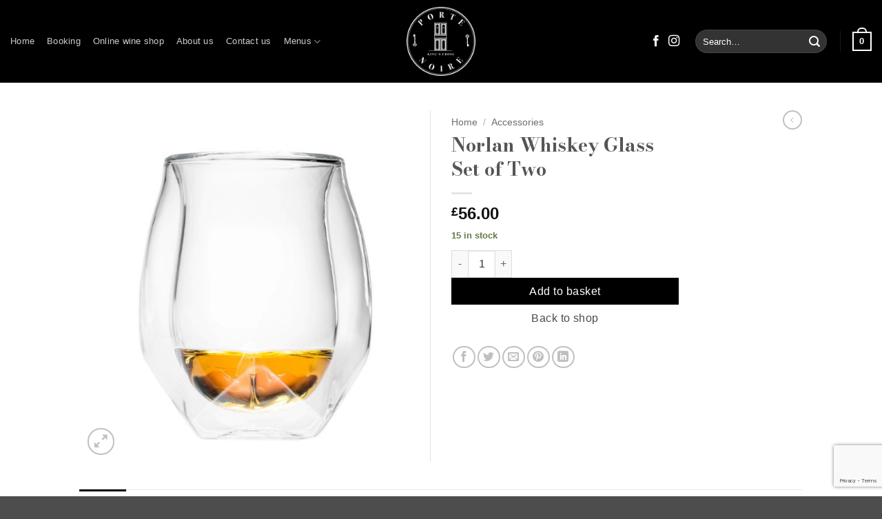

--- FILE ---
content_type: text/html; charset=utf-8
request_url: https://www.google.com/recaptcha/api2/anchor?ar=1&k=6LduhS8hAAAAAIAx3a2mw52jzjJ1Lw2QT0_CW6_3&co=aHR0cHM6Ly93d3cucG9ydGVub2lyZS5jby51azo0NDM.&hl=en&v=PoyoqOPhxBO7pBk68S4YbpHZ&size=invisible&anchor-ms=20000&execute-ms=30000&cb=4jibby9c31g
body_size: 49825
content:
<!DOCTYPE HTML><html dir="ltr" lang="en"><head><meta http-equiv="Content-Type" content="text/html; charset=UTF-8">
<meta http-equiv="X-UA-Compatible" content="IE=edge">
<title>reCAPTCHA</title>
<style type="text/css">
/* cyrillic-ext */
@font-face {
  font-family: 'Roboto';
  font-style: normal;
  font-weight: 400;
  font-stretch: 100%;
  src: url(//fonts.gstatic.com/s/roboto/v48/KFO7CnqEu92Fr1ME7kSn66aGLdTylUAMa3GUBHMdazTgWw.woff2) format('woff2');
  unicode-range: U+0460-052F, U+1C80-1C8A, U+20B4, U+2DE0-2DFF, U+A640-A69F, U+FE2E-FE2F;
}
/* cyrillic */
@font-face {
  font-family: 'Roboto';
  font-style: normal;
  font-weight: 400;
  font-stretch: 100%;
  src: url(//fonts.gstatic.com/s/roboto/v48/KFO7CnqEu92Fr1ME7kSn66aGLdTylUAMa3iUBHMdazTgWw.woff2) format('woff2');
  unicode-range: U+0301, U+0400-045F, U+0490-0491, U+04B0-04B1, U+2116;
}
/* greek-ext */
@font-face {
  font-family: 'Roboto';
  font-style: normal;
  font-weight: 400;
  font-stretch: 100%;
  src: url(//fonts.gstatic.com/s/roboto/v48/KFO7CnqEu92Fr1ME7kSn66aGLdTylUAMa3CUBHMdazTgWw.woff2) format('woff2');
  unicode-range: U+1F00-1FFF;
}
/* greek */
@font-face {
  font-family: 'Roboto';
  font-style: normal;
  font-weight: 400;
  font-stretch: 100%;
  src: url(//fonts.gstatic.com/s/roboto/v48/KFO7CnqEu92Fr1ME7kSn66aGLdTylUAMa3-UBHMdazTgWw.woff2) format('woff2');
  unicode-range: U+0370-0377, U+037A-037F, U+0384-038A, U+038C, U+038E-03A1, U+03A3-03FF;
}
/* math */
@font-face {
  font-family: 'Roboto';
  font-style: normal;
  font-weight: 400;
  font-stretch: 100%;
  src: url(//fonts.gstatic.com/s/roboto/v48/KFO7CnqEu92Fr1ME7kSn66aGLdTylUAMawCUBHMdazTgWw.woff2) format('woff2');
  unicode-range: U+0302-0303, U+0305, U+0307-0308, U+0310, U+0312, U+0315, U+031A, U+0326-0327, U+032C, U+032F-0330, U+0332-0333, U+0338, U+033A, U+0346, U+034D, U+0391-03A1, U+03A3-03A9, U+03B1-03C9, U+03D1, U+03D5-03D6, U+03F0-03F1, U+03F4-03F5, U+2016-2017, U+2034-2038, U+203C, U+2040, U+2043, U+2047, U+2050, U+2057, U+205F, U+2070-2071, U+2074-208E, U+2090-209C, U+20D0-20DC, U+20E1, U+20E5-20EF, U+2100-2112, U+2114-2115, U+2117-2121, U+2123-214F, U+2190, U+2192, U+2194-21AE, U+21B0-21E5, U+21F1-21F2, U+21F4-2211, U+2213-2214, U+2216-22FF, U+2308-230B, U+2310, U+2319, U+231C-2321, U+2336-237A, U+237C, U+2395, U+239B-23B7, U+23D0, U+23DC-23E1, U+2474-2475, U+25AF, U+25B3, U+25B7, U+25BD, U+25C1, U+25CA, U+25CC, U+25FB, U+266D-266F, U+27C0-27FF, U+2900-2AFF, U+2B0E-2B11, U+2B30-2B4C, U+2BFE, U+3030, U+FF5B, U+FF5D, U+1D400-1D7FF, U+1EE00-1EEFF;
}
/* symbols */
@font-face {
  font-family: 'Roboto';
  font-style: normal;
  font-weight: 400;
  font-stretch: 100%;
  src: url(//fonts.gstatic.com/s/roboto/v48/KFO7CnqEu92Fr1ME7kSn66aGLdTylUAMaxKUBHMdazTgWw.woff2) format('woff2');
  unicode-range: U+0001-000C, U+000E-001F, U+007F-009F, U+20DD-20E0, U+20E2-20E4, U+2150-218F, U+2190, U+2192, U+2194-2199, U+21AF, U+21E6-21F0, U+21F3, U+2218-2219, U+2299, U+22C4-22C6, U+2300-243F, U+2440-244A, U+2460-24FF, U+25A0-27BF, U+2800-28FF, U+2921-2922, U+2981, U+29BF, U+29EB, U+2B00-2BFF, U+4DC0-4DFF, U+FFF9-FFFB, U+10140-1018E, U+10190-1019C, U+101A0, U+101D0-101FD, U+102E0-102FB, U+10E60-10E7E, U+1D2C0-1D2D3, U+1D2E0-1D37F, U+1F000-1F0FF, U+1F100-1F1AD, U+1F1E6-1F1FF, U+1F30D-1F30F, U+1F315, U+1F31C, U+1F31E, U+1F320-1F32C, U+1F336, U+1F378, U+1F37D, U+1F382, U+1F393-1F39F, U+1F3A7-1F3A8, U+1F3AC-1F3AF, U+1F3C2, U+1F3C4-1F3C6, U+1F3CA-1F3CE, U+1F3D4-1F3E0, U+1F3ED, U+1F3F1-1F3F3, U+1F3F5-1F3F7, U+1F408, U+1F415, U+1F41F, U+1F426, U+1F43F, U+1F441-1F442, U+1F444, U+1F446-1F449, U+1F44C-1F44E, U+1F453, U+1F46A, U+1F47D, U+1F4A3, U+1F4B0, U+1F4B3, U+1F4B9, U+1F4BB, U+1F4BF, U+1F4C8-1F4CB, U+1F4D6, U+1F4DA, U+1F4DF, U+1F4E3-1F4E6, U+1F4EA-1F4ED, U+1F4F7, U+1F4F9-1F4FB, U+1F4FD-1F4FE, U+1F503, U+1F507-1F50B, U+1F50D, U+1F512-1F513, U+1F53E-1F54A, U+1F54F-1F5FA, U+1F610, U+1F650-1F67F, U+1F687, U+1F68D, U+1F691, U+1F694, U+1F698, U+1F6AD, U+1F6B2, U+1F6B9-1F6BA, U+1F6BC, U+1F6C6-1F6CF, U+1F6D3-1F6D7, U+1F6E0-1F6EA, U+1F6F0-1F6F3, U+1F6F7-1F6FC, U+1F700-1F7FF, U+1F800-1F80B, U+1F810-1F847, U+1F850-1F859, U+1F860-1F887, U+1F890-1F8AD, U+1F8B0-1F8BB, U+1F8C0-1F8C1, U+1F900-1F90B, U+1F93B, U+1F946, U+1F984, U+1F996, U+1F9E9, U+1FA00-1FA6F, U+1FA70-1FA7C, U+1FA80-1FA89, U+1FA8F-1FAC6, U+1FACE-1FADC, U+1FADF-1FAE9, U+1FAF0-1FAF8, U+1FB00-1FBFF;
}
/* vietnamese */
@font-face {
  font-family: 'Roboto';
  font-style: normal;
  font-weight: 400;
  font-stretch: 100%;
  src: url(//fonts.gstatic.com/s/roboto/v48/KFO7CnqEu92Fr1ME7kSn66aGLdTylUAMa3OUBHMdazTgWw.woff2) format('woff2');
  unicode-range: U+0102-0103, U+0110-0111, U+0128-0129, U+0168-0169, U+01A0-01A1, U+01AF-01B0, U+0300-0301, U+0303-0304, U+0308-0309, U+0323, U+0329, U+1EA0-1EF9, U+20AB;
}
/* latin-ext */
@font-face {
  font-family: 'Roboto';
  font-style: normal;
  font-weight: 400;
  font-stretch: 100%;
  src: url(//fonts.gstatic.com/s/roboto/v48/KFO7CnqEu92Fr1ME7kSn66aGLdTylUAMa3KUBHMdazTgWw.woff2) format('woff2');
  unicode-range: U+0100-02BA, U+02BD-02C5, U+02C7-02CC, U+02CE-02D7, U+02DD-02FF, U+0304, U+0308, U+0329, U+1D00-1DBF, U+1E00-1E9F, U+1EF2-1EFF, U+2020, U+20A0-20AB, U+20AD-20C0, U+2113, U+2C60-2C7F, U+A720-A7FF;
}
/* latin */
@font-face {
  font-family: 'Roboto';
  font-style: normal;
  font-weight: 400;
  font-stretch: 100%;
  src: url(//fonts.gstatic.com/s/roboto/v48/KFO7CnqEu92Fr1ME7kSn66aGLdTylUAMa3yUBHMdazQ.woff2) format('woff2');
  unicode-range: U+0000-00FF, U+0131, U+0152-0153, U+02BB-02BC, U+02C6, U+02DA, U+02DC, U+0304, U+0308, U+0329, U+2000-206F, U+20AC, U+2122, U+2191, U+2193, U+2212, U+2215, U+FEFF, U+FFFD;
}
/* cyrillic-ext */
@font-face {
  font-family: 'Roboto';
  font-style: normal;
  font-weight: 500;
  font-stretch: 100%;
  src: url(//fonts.gstatic.com/s/roboto/v48/KFO7CnqEu92Fr1ME7kSn66aGLdTylUAMa3GUBHMdazTgWw.woff2) format('woff2');
  unicode-range: U+0460-052F, U+1C80-1C8A, U+20B4, U+2DE0-2DFF, U+A640-A69F, U+FE2E-FE2F;
}
/* cyrillic */
@font-face {
  font-family: 'Roboto';
  font-style: normal;
  font-weight: 500;
  font-stretch: 100%;
  src: url(//fonts.gstatic.com/s/roboto/v48/KFO7CnqEu92Fr1ME7kSn66aGLdTylUAMa3iUBHMdazTgWw.woff2) format('woff2');
  unicode-range: U+0301, U+0400-045F, U+0490-0491, U+04B0-04B1, U+2116;
}
/* greek-ext */
@font-face {
  font-family: 'Roboto';
  font-style: normal;
  font-weight: 500;
  font-stretch: 100%;
  src: url(//fonts.gstatic.com/s/roboto/v48/KFO7CnqEu92Fr1ME7kSn66aGLdTylUAMa3CUBHMdazTgWw.woff2) format('woff2');
  unicode-range: U+1F00-1FFF;
}
/* greek */
@font-face {
  font-family: 'Roboto';
  font-style: normal;
  font-weight: 500;
  font-stretch: 100%;
  src: url(//fonts.gstatic.com/s/roboto/v48/KFO7CnqEu92Fr1ME7kSn66aGLdTylUAMa3-UBHMdazTgWw.woff2) format('woff2');
  unicode-range: U+0370-0377, U+037A-037F, U+0384-038A, U+038C, U+038E-03A1, U+03A3-03FF;
}
/* math */
@font-face {
  font-family: 'Roboto';
  font-style: normal;
  font-weight: 500;
  font-stretch: 100%;
  src: url(//fonts.gstatic.com/s/roboto/v48/KFO7CnqEu92Fr1ME7kSn66aGLdTylUAMawCUBHMdazTgWw.woff2) format('woff2');
  unicode-range: U+0302-0303, U+0305, U+0307-0308, U+0310, U+0312, U+0315, U+031A, U+0326-0327, U+032C, U+032F-0330, U+0332-0333, U+0338, U+033A, U+0346, U+034D, U+0391-03A1, U+03A3-03A9, U+03B1-03C9, U+03D1, U+03D5-03D6, U+03F0-03F1, U+03F4-03F5, U+2016-2017, U+2034-2038, U+203C, U+2040, U+2043, U+2047, U+2050, U+2057, U+205F, U+2070-2071, U+2074-208E, U+2090-209C, U+20D0-20DC, U+20E1, U+20E5-20EF, U+2100-2112, U+2114-2115, U+2117-2121, U+2123-214F, U+2190, U+2192, U+2194-21AE, U+21B0-21E5, U+21F1-21F2, U+21F4-2211, U+2213-2214, U+2216-22FF, U+2308-230B, U+2310, U+2319, U+231C-2321, U+2336-237A, U+237C, U+2395, U+239B-23B7, U+23D0, U+23DC-23E1, U+2474-2475, U+25AF, U+25B3, U+25B7, U+25BD, U+25C1, U+25CA, U+25CC, U+25FB, U+266D-266F, U+27C0-27FF, U+2900-2AFF, U+2B0E-2B11, U+2B30-2B4C, U+2BFE, U+3030, U+FF5B, U+FF5D, U+1D400-1D7FF, U+1EE00-1EEFF;
}
/* symbols */
@font-face {
  font-family: 'Roboto';
  font-style: normal;
  font-weight: 500;
  font-stretch: 100%;
  src: url(//fonts.gstatic.com/s/roboto/v48/KFO7CnqEu92Fr1ME7kSn66aGLdTylUAMaxKUBHMdazTgWw.woff2) format('woff2');
  unicode-range: U+0001-000C, U+000E-001F, U+007F-009F, U+20DD-20E0, U+20E2-20E4, U+2150-218F, U+2190, U+2192, U+2194-2199, U+21AF, U+21E6-21F0, U+21F3, U+2218-2219, U+2299, U+22C4-22C6, U+2300-243F, U+2440-244A, U+2460-24FF, U+25A0-27BF, U+2800-28FF, U+2921-2922, U+2981, U+29BF, U+29EB, U+2B00-2BFF, U+4DC0-4DFF, U+FFF9-FFFB, U+10140-1018E, U+10190-1019C, U+101A0, U+101D0-101FD, U+102E0-102FB, U+10E60-10E7E, U+1D2C0-1D2D3, U+1D2E0-1D37F, U+1F000-1F0FF, U+1F100-1F1AD, U+1F1E6-1F1FF, U+1F30D-1F30F, U+1F315, U+1F31C, U+1F31E, U+1F320-1F32C, U+1F336, U+1F378, U+1F37D, U+1F382, U+1F393-1F39F, U+1F3A7-1F3A8, U+1F3AC-1F3AF, U+1F3C2, U+1F3C4-1F3C6, U+1F3CA-1F3CE, U+1F3D4-1F3E0, U+1F3ED, U+1F3F1-1F3F3, U+1F3F5-1F3F7, U+1F408, U+1F415, U+1F41F, U+1F426, U+1F43F, U+1F441-1F442, U+1F444, U+1F446-1F449, U+1F44C-1F44E, U+1F453, U+1F46A, U+1F47D, U+1F4A3, U+1F4B0, U+1F4B3, U+1F4B9, U+1F4BB, U+1F4BF, U+1F4C8-1F4CB, U+1F4D6, U+1F4DA, U+1F4DF, U+1F4E3-1F4E6, U+1F4EA-1F4ED, U+1F4F7, U+1F4F9-1F4FB, U+1F4FD-1F4FE, U+1F503, U+1F507-1F50B, U+1F50D, U+1F512-1F513, U+1F53E-1F54A, U+1F54F-1F5FA, U+1F610, U+1F650-1F67F, U+1F687, U+1F68D, U+1F691, U+1F694, U+1F698, U+1F6AD, U+1F6B2, U+1F6B9-1F6BA, U+1F6BC, U+1F6C6-1F6CF, U+1F6D3-1F6D7, U+1F6E0-1F6EA, U+1F6F0-1F6F3, U+1F6F7-1F6FC, U+1F700-1F7FF, U+1F800-1F80B, U+1F810-1F847, U+1F850-1F859, U+1F860-1F887, U+1F890-1F8AD, U+1F8B0-1F8BB, U+1F8C0-1F8C1, U+1F900-1F90B, U+1F93B, U+1F946, U+1F984, U+1F996, U+1F9E9, U+1FA00-1FA6F, U+1FA70-1FA7C, U+1FA80-1FA89, U+1FA8F-1FAC6, U+1FACE-1FADC, U+1FADF-1FAE9, U+1FAF0-1FAF8, U+1FB00-1FBFF;
}
/* vietnamese */
@font-face {
  font-family: 'Roboto';
  font-style: normal;
  font-weight: 500;
  font-stretch: 100%;
  src: url(//fonts.gstatic.com/s/roboto/v48/KFO7CnqEu92Fr1ME7kSn66aGLdTylUAMa3OUBHMdazTgWw.woff2) format('woff2');
  unicode-range: U+0102-0103, U+0110-0111, U+0128-0129, U+0168-0169, U+01A0-01A1, U+01AF-01B0, U+0300-0301, U+0303-0304, U+0308-0309, U+0323, U+0329, U+1EA0-1EF9, U+20AB;
}
/* latin-ext */
@font-face {
  font-family: 'Roboto';
  font-style: normal;
  font-weight: 500;
  font-stretch: 100%;
  src: url(//fonts.gstatic.com/s/roboto/v48/KFO7CnqEu92Fr1ME7kSn66aGLdTylUAMa3KUBHMdazTgWw.woff2) format('woff2');
  unicode-range: U+0100-02BA, U+02BD-02C5, U+02C7-02CC, U+02CE-02D7, U+02DD-02FF, U+0304, U+0308, U+0329, U+1D00-1DBF, U+1E00-1E9F, U+1EF2-1EFF, U+2020, U+20A0-20AB, U+20AD-20C0, U+2113, U+2C60-2C7F, U+A720-A7FF;
}
/* latin */
@font-face {
  font-family: 'Roboto';
  font-style: normal;
  font-weight: 500;
  font-stretch: 100%;
  src: url(//fonts.gstatic.com/s/roboto/v48/KFO7CnqEu92Fr1ME7kSn66aGLdTylUAMa3yUBHMdazQ.woff2) format('woff2');
  unicode-range: U+0000-00FF, U+0131, U+0152-0153, U+02BB-02BC, U+02C6, U+02DA, U+02DC, U+0304, U+0308, U+0329, U+2000-206F, U+20AC, U+2122, U+2191, U+2193, U+2212, U+2215, U+FEFF, U+FFFD;
}
/* cyrillic-ext */
@font-face {
  font-family: 'Roboto';
  font-style: normal;
  font-weight: 900;
  font-stretch: 100%;
  src: url(//fonts.gstatic.com/s/roboto/v48/KFO7CnqEu92Fr1ME7kSn66aGLdTylUAMa3GUBHMdazTgWw.woff2) format('woff2');
  unicode-range: U+0460-052F, U+1C80-1C8A, U+20B4, U+2DE0-2DFF, U+A640-A69F, U+FE2E-FE2F;
}
/* cyrillic */
@font-face {
  font-family: 'Roboto';
  font-style: normal;
  font-weight: 900;
  font-stretch: 100%;
  src: url(//fonts.gstatic.com/s/roboto/v48/KFO7CnqEu92Fr1ME7kSn66aGLdTylUAMa3iUBHMdazTgWw.woff2) format('woff2');
  unicode-range: U+0301, U+0400-045F, U+0490-0491, U+04B0-04B1, U+2116;
}
/* greek-ext */
@font-face {
  font-family: 'Roboto';
  font-style: normal;
  font-weight: 900;
  font-stretch: 100%;
  src: url(//fonts.gstatic.com/s/roboto/v48/KFO7CnqEu92Fr1ME7kSn66aGLdTylUAMa3CUBHMdazTgWw.woff2) format('woff2');
  unicode-range: U+1F00-1FFF;
}
/* greek */
@font-face {
  font-family: 'Roboto';
  font-style: normal;
  font-weight: 900;
  font-stretch: 100%;
  src: url(//fonts.gstatic.com/s/roboto/v48/KFO7CnqEu92Fr1ME7kSn66aGLdTylUAMa3-UBHMdazTgWw.woff2) format('woff2');
  unicode-range: U+0370-0377, U+037A-037F, U+0384-038A, U+038C, U+038E-03A1, U+03A3-03FF;
}
/* math */
@font-face {
  font-family: 'Roboto';
  font-style: normal;
  font-weight: 900;
  font-stretch: 100%;
  src: url(//fonts.gstatic.com/s/roboto/v48/KFO7CnqEu92Fr1ME7kSn66aGLdTylUAMawCUBHMdazTgWw.woff2) format('woff2');
  unicode-range: U+0302-0303, U+0305, U+0307-0308, U+0310, U+0312, U+0315, U+031A, U+0326-0327, U+032C, U+032F-0330, U+0332-0333, U+0338, U+033A, U+0346, U+034D, U+0391-03A1, U+03A3-03A9, U+03B1-03C9, U+03D1, U+03D5-03D6, U+03F0-03F1, U+03F4-03F5, U+2016-2017, U+2034-2038, U+203C, U+2040, U+2043, U+2047, U+2050, U+2057, U+205F, U+2070-2071, U+2074-208E, U+2090-209C, U+20D0-20DC, U+20E1, U+20E5-20EF, U+2100-2112, U+2114-2115, U+2117-2121, U+2123-214F, U+2190, U+2192, U+2194-21AE, U+21B0-21E5, U+21F1-21F2, U+21F4-2211, U+2213-2214, U+2216-22FF, U+2308-230B, U+2310, U+2319, U+231C-2321, U+2336-237A, U+237C, U+2395, U+239B-23B7, U+23D0, U+23DC-23E1, U+2474-2475, U+25AF, U+25B3, U+25B7, U+25BD, U+25C1, U+25CA, U+25CC, U+25FB, U+266D-266F, U+27C0-27FF, U+2900-2AFF, U+2B0E-2B11, U+2B30-2B4C, U+2BFE, U+3030, U+FF5B, U+FF5D, U+1D400-1D7FF, U+1EE00-1EEFF;
}
/* symbols */
@font-face {
  font-family: 'Roboto';
  font-style: normal;
  font-weight: 900;
  font-stretch: 100%;
  src: url(//fonts.gstatic.com/s/roboto/v48/KFO7CnqEu92Fr1ME7kSn66aGLdTylUAMaxKUBHMdazTgWw.woff2) format('woff2');
  unicode-range: U+0001-000C, U+000E-001F, U+007F-009F, U+20DD-20E0, U+20E2-20E4, U+2150-218F, U+2190, U+2192, U+2194-2199, U+21AF, U+21E6-21F0, U+21F3, U+2218-2219, U+2299, U+22C4-22C6, U+2300-243F, U+2440-244A, U+2460-24FF, U+25A0-27BF, U+2800-28FF, U+2921-2922, U+2981, U+29BF, U+29EB, U+2B00-2BFF, U+4DC0-4DFF, U+FFF9-FFFB, U+10140-1018E, U+10190-1019C, U+101A0, U+101D0-101FD, U+102E0-102FB, U+10E60-10E7E, U+1D2C0-1D2D3, U+1D2E0-1D37F, U+1F000-1F0FF, U+1F100-1F1AD, U+1F1E6-1F1FF, U+1F30D-1F30F, U+1F315, U+1F31C, U+1F31E, U+1F320-1F32C, U+1F336, U+1F378, U+1F37D, U+1F382, U+1F393-1F39F, U+1F3A7-1F3A8, U+1F3AC-1F3AF, U+1F3C2, U+1F3C4-1F3C6, U+1F3CA-1F3CE, U+1F3D4-1F3E0, U+1F3ED, U+1F3F1-1F3F3, U+1F3F5-1F3F7, U+1F408, U+1F415, U+1F41F, U+1F426, U+1F43F, U+1F441-1F442, U+1F444, U+1F446-1F449, U+1F44C-1F44E, U+1F453, U+1F46A, U+1F47D, U+1F4A3, U+1F4B0, U+1F4B3, U+1F4B9, U+1F4BB, U+1F4BF, U+1F4C8-1F4CB, U+1F4D6, U+1F4DA, U+1F4DF, U+1F4E3-1F4E6, U+1F4EA-1F4ED, U+1F4F7, U+1F4F9-1F4FB, U+1F4FD-1F4FE, U+1F503, U+1F507-1F50B, U+1F50D, U+1F512-1F513, U+1F53E-1F54A, U+1F54F-1F5FA, U+1F610, U+1F650-1F67F, U+1F687, U+1F68D, U+1F691, U+1F694, U+1F698, U+1F6AD, U+1F6B2, U+1F6B9-1F6BA, U+1F6BC, U+1F6C6-1F6CF, U+1F6D3-1F6D7, U+1F6E0-1F6EA, U+1F6F0-1F6F3, U+1F6F7-1F6FC, U+1F700-1F7FF, U+1F800-1F80B, U+1F810-1F847, U+1F850-1F859, U+1F860-1F887, U+1F890-1F8AD, U+1F8B0-1F8BB, U+1F8C0-1F8C1, U+1F900-1F90B, U+1F93B, U+1F946, U+1F984, U+1F996, U+1F9E9, U+1FA00-1FA6F, U+1FA70-1FA7C, U+1FA80-1FA89, U+1FA8F-1FAC6, U+1FACE-1FADC, U+1FADF-1FAE9, U+1FAF0-1FAF8, U+1FB00-1FBFF;
}
/* vietnamese */
@font-face {
  font-family: 'Roboto';
  font-style: normal;
  font-weight: 900;
  font-stretch: 100%;
  src: url(//fonts.gstatic.com/s/roboto/v48/KFO7CnqEu92Fr1ME7kSn66aGLdTylUAMa3OUBHMdazTgWw.woff2) format('woff2');
  unicode-range: U+0102-0103, U+0110-0111, U+0128-0129, U+0168-0169, U+01A0-01A1, U+01AF-01B0, U+0300-0301, U+0303-0304, U+0308-0309, U+0323, U+0329, U+1EA0-1EF9, U+20AB;
}
/* latin-ext */
@font-face {
  font-family: 'Roboto';
  font-style: normal;
  font-weight: 900;
  font-stretch: 100%;
  src: url(//fonts.gstatic.com/s/roboto/v48/KFO7CnqEu92Fr1ME7kSn66aGLdTylUAMa3KUBHMdazTgWw.woff2) format('woff2');
  unicode-range: U+0100-02BA, U+02BD-02C5, U+02C7-02CC, U+02CE-02D7, U+02DD-02FF, U+0304, U+0308, U+0329, U+1D00-1DBF, U+1E00-1E9F, U+1EF2-1EFF, U+2020, U+20A0-20AB, U+20AD-20C0, U+2113, U+2C60-2C7F, U+A720-A7FF;
}
/* latin */
@font-face {
  font-family: 'Roboto';
  font-style: normal;
  font-weight: 900;
  font-stretch: 100%;
  src: url(//fonts.gstatic.com/s/roboto/v48/KFO7CnqEu92Fr1ME7kSn66aGLdTylUAMa3yUBHMdazQ.woff2) format('woff2');
  unicode-range: U+0000-00FF, U+0131, U+0152-0153, U+02BB-02BC, U+02C6, U+02DA, U+02DC, U+0304, U+0308, U+0329, U+2000-206F, U+20AC, U+2122, U+2191, U+2193, U+2212, U+2215, U+FEFF, U+FFFD;
}

</style>
<link rel="stylesheet" type="text/css" href="https://www.gstatic.com/recaptcha/releases/PoyoqOPhxBO7pBk68S4YbpHZ/styles__ltr.css">
<script nonce="jKzfb7tIgA_L5UD84ZUPaw" type="text/javascript">window['__recaptcha_api'] = 'https://www.google.com/recaptcha/api2/';</script>
<script type="text/javascript" src="https://www.gstatic.com/recaptcha/releases/PoyoqOPhxBO7pBk68S4YbpHZ/recaptcha__en.js" nonce="jKzfb7tIgA_L5UD84ZUPaw">
      
    </script></head>
<body><div id="rc-anchor-alert" class="rc-anchor-alert"></div>
<input type="hidden" id="recaptcha-token" value="[base64]">
<script type="text/javascript" nonce="jKzfb7tIgA_L5UD84ZUPaw">
      recaptcha.anchor.Main.init("[\x22ainput\x22,[\x22bgdata\x22,\x22\x22,\[base64]/[base64]/[base64]/[base64]/[base64]/[base64]/[base64]/[base64]/[base64]/[base64]\\u003d\x22,\[base64]\\u003d\\u003d\x22,\x22wpLDrcOgwqvCrsOew6XDp8OkGMKsVmbDrsKiRk85w7nDjwbCssK9BsKGwoBFwoDCm8OIw6Yswo/CmHAZAsOHw4IfMnUhXVQBVH49YMOMw499ZRnDrX/CoxUwFmXChMOyw6BjVHhnwp0ZSnJrMQVbw5hmw5gAwrIawrXCtj/[base64]/wqnCkhfDpyEOwqfDncO3w7LCuMKeOETCl8KrwqA+w5LCisOBw4TDuHnDusKHwrzDgCbCtcK7w5zDrWzDisK/[base64]/Dtilwwo9JdCXClld+SG/Dm8Oaw4vDiMK7DQLCgmpSDjLCmnbDjMKsIl7Cokklwq3CssKAw5LDrgXDt1cgw7vCuMOnwq8cw6/[base64]/Ck1Esw6wZwobClmxowp1vwpYhLEnDtnJhKH5Cw4jDlcO5LsKzP3HDtMODwpZsw5TDhMOIDMKNwqx2w4cHI2IywphPGm/CoyvCth/DiGzDpDDDjVRqw4LCtiHDuMOuw7jCoijCp8ODcghKwr1vw4EqwrjDmsO7WAZRwpIUwpJGfsKhYcOpU8OhX3BlbMK3LTvDtcOtQ8KkUA9Bwp/Du8Ohw5vDs8KqJnsMw7ooKBXDnkTDqcObKMKOwrDDlRLDtcOXw6VFw4UJwqxwwrpWw6DChgpnw40ZUyB0wqTDucK+w7PCgMKLwoDDk8KJw54HSUQYUcKFw5ItcEd/NiRVD3bDiMKiwqs1FMK7w6YJd8KUYlrCjRDDusKRwqXDt2U9w7/CsypMBMKZw7TDiUEtPMOrZH3DjsK5w63Dp8KzMMKOUMOpwqLCuiXDgiRkMh3DhcKSIsKGwozCjBfDocKow7Brw4bCkEbCjmfCgMO/ScOLw4UOcsOnw5HDjMO4w4h5w7fCuEDCuixEZh9uMFcTX8O7QGfDki7DjcO2worDqsOBw4Adw4jCngJWwpBew6nDoMOAQRsVMcKPX8KHYcO9wrHDs8OwwrvCqUHDoyVAMMOOI8KDU8K7PcORw7vDnmoYw6jDk1ZRwrkAw5saw7PDtMKUwoXDq0/Ch1jDnsOrGRLDqyTCmMOXI19Qw5VIw6fCoMONw5pQNijCqcOYGFRYQwULGcOHwoNgw7VJBgh2w5ENwp/CpMODw7DDicOfwpNmZsKBw693w5fDisO1w4xeQcOTaCLDpsO4wpVhEMK7w6TCrMO2WMKxw5tdw6t9w7hfwqrDkcKlw4Y4w5HClFPDu24ew4PDiWnCjBBEeEvCknvCk8OYw7vDpkPCtMKbw7nCk0HDssOMU8O3w7vCisOFXRFOwqDDnMOEYEXDin9Xw5/DgSA+w7U1JX/Dnglkw6kLSSrDoCHDn1vCm2lbbXQ6IMOLw6sNKsK7GzDDj8OnwpPDssONYcOeacKhwpfDmybCk8OOdzIEw53DvX3DqMOOIsKNAsKMwrPCscObDsKVw7rCrcOob8OUwrnDr8K/wpPDucOfAypSw77DmRzDt8KYw7xGL8KCw7dJcsOeIcOdEg7CtcOrJcOXc8OywqAfTcKSwrrDvmpiwpQmDTEmFcOxS2nCj14KKcOIQ8OnwrXDlSjCh1nDoGkFw4TCgmk0wpTCqxN6NDvDscOLw7sKw5BuNR/CrW1bwrPCvXozPGTDgsKCw57DrilpScOZw4Q/w7nCo8KawoPDlMOPI8KkwpILPcOSccKib8KHEyUmwovCocO9bcOiRykcPMOoLGrDucOlw6x8BDXDkArClzrCi8K8w5/Dvz3DoQ7Ck8Oww7h+w7Zxw6YMwpTCgMO+wpnChSwGw7tjeC7DtMOwwpA2UH5WJ2MjczzDo8KwQnM8KxwTUcOlPcKPBsOxbUzCtMOZP1PClcKXPcOAw6XCpRIqUy0gwo4fa8OBw6/CoBNsJMK0VgXDpsOywo9ww58ZBsO0IRzDnRjCoB0Aw4gNw6/[base64]/DgW1bw41aI8ONw7ctwq/DpXzChXcac8O4w7RcwpxkesKBwo3DvgTDrlfDr8Kmw6/Dl3hnfhppwoHDkjMDw57CjhHCqXXCmmEywo5mV8K0w6g/wq1Sw5QqPMKMw6nCosK8w61sdmzDsMOcIDMCL8KZfcK9LEXDhsOmJ8OJKgpuO8K+WWXCksO6w5rDm8O0BnbDlcOTw6rDrsK1Byt/w7DCrXHCmEQJw60ZB8KRw403wp0IfMKcw5bCkC7Dklk4w5jDt8KYOQHDisOvw5ATKsK2OgvDiEzDiMOfw5rDnwbCqcKQWxLDoAvDhQ9OVcKSw7lUwrUqwq87wq5Vwo0KRFVBBnNte8Kdw6LDkcOve3/CllvCocOew7JZwrnCisKNKz7CvHxZfsOEI8OkGTTDswE2PsOpNxfCs0nDmmQHwpl/bVbDq3Bfw7c2dCzDtWrDicKPTRDComPDv2/Dn8KaGHo1OFcVwqsbwo4Uwr1fThFRw4XCksKxw6HDugYKwpwcwq3DnsO+w4B2w4DCkcO/JnUNwrZ8dnJ+wpDCinhCScO+wrDChmFnVmPCl0tHw5HCgG5Pw5TCgcKvczQ6BBvCiALDjiIPY2kFw4VwwoMGTcOuw6bCtMKHengrwoMMfBfCpsOEwrFtwrJ7woHCpUHCrcK3QBXCjz5Ud8OpZSbDow4GQsKVw7J3LFw2XMOtw4pCPMKOEcK6GCpQDQ3CusK/WMKeX1PCiMOGBC3CkAXCnSUKw7TDh3wNVcOswqLDonshOR8pw6nDgcOfSSACM8O1AMKIw43CsSrCpMOlLMO4w5JXw5XCicOCw6bDvHrDlFDDpsOKw5/CoEzCnnXCqcK3w5kfw6h7wo9HVRYhwrnDkcKrw7BpwpvDv8K3dMOhwrlNLMOaw5dNHW7CoDlew5NDw7cJw444wrPCjsOuJQfChWzDuQ3ChxbDqcKmw5XCucO8R8OUe8OnInJ6w4hww77CrXvDusOtVsO7w6t2w63DnkZBETjDlh/CqTxgwozDki8cJznDvcKCdj5JwpJ1SMOaP3XClmdRJcOEwoxJw4DDiMOANSvCh8O2wrdZUMOSVFfDvwRBwpVYw5l9CGscwoTDosOWw7oFKmhPEB/[base64]/Dlk8sw6fCvsKfw7l6BMKXDsOONRPDtcKAYWhKwr9mDAk7E3LDmMKewq99N3B0CcKCwpPComvDk8Kew5t3w698worDvMORJU85BMOeLirDvWzDlMOcwrVDGlfDr8K/YzbCu8Kpw44JwrZrwqNBWWjDisO0acKYe8KhIi1nwqnCs05TP0jChFZsdcK7I0kpwrzCrMKfQnHDgcKZZMK1w63CksKbasO1wqVjwqnDk8KHcMO/w77ClsOPYMK7EAPCsjfClzwGecKFw7nDrcOCw6V+w4w+HMOPw408OGnDkV9caMOIRcOFCiASw6s0eMOKWsOgw5bDiMKFw4NxUT3Cr8O6wqXCphPDiB/DnMOGNMKAwo7DpGfDp2PDji7CtiomwpM5TMO+w5rCgsODw54gwrnDrsK8dipWw7UvR8OifTl0wokgwrjDu1pbQVrCiTPCgsKgw6VGdMOKwrcew4cqw4PDtMKAAHF8w7HCll8Pf8KEZ8K4LMORwrvCggQce8OlwpPDqcONQWpSwoDCqsKNw4RhMMODw5fCjGY/RUDCuA3DjcOYwo0qw7LCgsOCwrHCmTLCr13Cv1LCl8OMwodmwrl3ZMKOw7FCaAYbSMKSHktGIcKTwqxGwq3CoQrDmS/[base64]/Cq8Kqw7nCrsOwSgxTw7rDkjlMSXTDkGTDvws2wod0wqjDocOVHCtuwrQWbMKmCQnDoFhfL8Okwo7DgzHDtsKLwpQHainCg3RMMWjCmnc4w6TCuWdvw5fCicKYZmjCnMOLw7DDkydeCVIRw797DX/[base64]/XCLDvsO6w5wYw7jDhSobwqUPVsKrw57DpcKDSMKBFmbCu8Kpw5vDsCNpSGs9wrMGFMKTQcKnWxrCi8Oow6fDjcKgAcOXLmcKMGVrwo3CvQwew6HDnwLChAxmw5zCosKTw4zCiS7DtcKBWXxTPcO2wrvCmUxDw77CpMOawo/DucK8PxnCt05yBSVidCzDplrCk2vDmH4Awq8dw4jCs8OkAmEqw5TDn8OJw6RlRm3DpsKnDMOVSsOsQ8Kywq9mTG0jw5AOw4fDgVzCrMKlccKiw57DmMKqw4/DnTZ1R35Rw6wFE8Kpw6tyPgnCo0LCt8OKw5jDo8Kcw7HCtMKRDFbDjsKXwpbClHnCn8OMAXXCuMOVwpbDjVHCpRMPwpZCwpnDhMOge1FgAHnCqMOcwpvChMKifcKnZ8OHFsOrY8OaCsKcZyTCiFBoBcKBw5vDmsKowqHDgEEQPcKLwoLDsMO6XUl+wozDn8KfNV/CuEZdXDHCoyYNQMO/VhHDmg0MUlHCpcK5Yi7CumtLwqt5OMOZfcK3w67DscOMwod6wrLCkBvCj8KWwr3CjFUMw5/[base64]/CnEPDkMOvw6Now5DCuE7DgsO6woDCgcOeeCVLwqXCssO+TsOnw4zDlwjCpnzCl8KQw7bDvcKSMX3DtWDCmFvDpcKiHcOHZ0RZY0AWwpbCgwJBw6HDkcOzY8OvwpvDn0l/[base64]/DiwJjw43DjcOwGxbCn8KpwqdKwobDiMOmE8OkAATCuB3DpGfCjVTCmhjDoVxjwphvwrPDm8OPw6kmwqsTGMOgVWhawqnCscKtw7fDnEpjw7gzw7rDsMO4w415RmHCksKuD8OVw74iw6jCg8KoGsKqAVhmw7kLB18gw4/DtEfDpxHCh8K+w7UIBFLDhMKpL8Ouw6xuFXzCqsKYHcKNw5PCj8OybMKEXBsGTMOiCAETwq3Cj8OXEsOPw4ZFPsOwO0AjVnRIwqJMQcKRw7/CnEbCgCHDgHADwqLCt8OPw4DCpsO4bMKHRHsAwrQnwok5ecKNwpFHIi1nwrdGO3MsMMOUw5vDq8OvcMOywojDrQ3DlULCviXCrRpNV8Obw5QbwpkNw5QiwqlMwonCjD/DkHpBJyVtQTTDvMOrY8OTeHPCgsK2wrJGewUnLsOYwpIRKUcowqEEYsKowo8/KBLCtEPCo8KEw6ATdMOYAcOlwpjDt8KZwpkUSsKHd8OsPMK9w5tDAcOfBy99JsK+D0/[base64]/DjRBEHF5tAcO7w7kOwoJDwo7CuMOIw5guGsOcYsO6My7Di8Ogw5hnI8KdAgAjQsOkMjLDkxxIwrk9OcO0F8OzwpBIOCk4csKvKwbDvTR8YQ7Cln7CsD0wfsOjw7/CgMKQdyU2wo44wqRRwrFVQzBJwq4xwr3DownDqMKUFkcYEMOGOhckwqQ9eFkDODk5SV0cCMKTFMORdsOyIQnDvCjDiHMBwog9SS0GwprDmsKlw7PDmcKUelbCrUYfwqlhwp9FQ8K3C1fDsl5wTsOuB8OAw6/DuMKBCWxfGsKALRhNwo7CqFUwZFZLOV4URkgpccKkdcKJwowtPcOIP8OGFMK2GMOOEMOGCsO7OsOBw7UrwpMYDMOWw7JDcyE1NnpCHcK1YxlJLElHwoXDisOHw6F+w5Ruw6xhwpY9HBV6V13DrsKBw4gcWGTClsObVsK7w6zDv8OIR8KiYCXDlFvClnwzwofCtMOyWg/[base64]/HixDwr7Cr8KiKcKdw74JwpxufjZ7w6/CogsvLcKLCsKMc0kQwpgQwqDCtcOdIcORw6NMJ8OnCsKpQjtmwoHCnMK9CcKJDcKTacO+TsO0RsK4GGArYMKGwqshwqfCh8KEw45oOQPChMO/w6nCjCt0OB1vwojCsEIDwq7DtijDnsKUwr4DWj/CuMKkBT3Do8Oxc2TCoSjCs1VMWcKLw4fCpcO2w5BAcsK9X8Oiw44jw67CrjhdZ8O3DMOBQD9swqfDl2wXwpMLAMODb8OwAFzDlxUEO8OxwoTDqRrCpsOVQ8Oye1MLGls4w6oGMjrDoDhow5DCkj/ChE9+SDTCmVHCmcOPw6hswobDrMKkL8KVGSZ7AsO1w7V0aFzDncKYZMORwqXCuFJ7H8OGwq80WcKtwqYrbAIuw6tLw6bCs2pjU8Kzw4/CrsO6N8Kow4NjwoJiwr9Vw5ZHAn8mworCmsOxcg/CoQsYEsOVKMO/PMKEw4IPBwTDjcKWw6fCjsO7wrvCiCjCjGjCmyfDvjLDvRTCscKOwrvDlVrDhVFtNcOIwrPCoyXDsGXDt1Ziw6gzw6fCu8Kfw4/Dm2U1V8O/[base64]/DpFghe0HDp13DpAZowrDCqT0tc8O5BDrCpE3CtSFySy/DocOHw65SasK5DcO0wo91wp0qwo0iKlxwwqnDqsKRwrLCmUZIwobDqgsnJz0iJcOUwrvCp2TCtRA9wrHDrgJXR1QvWcOpC1HDk8KTw4LDuMOeQALDm2VkBsOLwqQlXW/Dq8KtwoIJC08rQMODw4jDhC7DjsO0wrkvXhjCmRhMw4Z+woFqL8OBERfDknzDuMO8wr83w6BmNxLDvcKUeDPDp8O+w4TCusKYSxNtA8KiwqbDq2AudBUMwrE1EkjDt3LCjBRwWMO7w6Elw5nCun/DhVnCpR3DvVbCiW3Dh8KQWcKPRxpDw5UFN2tsw5A7wr0/E8KgbTx1dXMDKA0Iwr7Cv2LDsBTCv8ORwqIqwp88wq/CmcKPwpxjesOzwoDDpsOCISTChW7DpsK2wr1twrUOw4cTC2XCrGhkw6QRaTzCscO2BcKpc0/Cj0oVFsOvwp8/S2E/HcOZw5PDhChswrvDs8KjwojDoMORGFh6WcKrw7/Ct8OXT3zCr8OwwrXDhyLCg8Kuw6bCoMKiwrJXbyPCvcKfR8OOUSfClcKIwpjClSoAwrLDoWkJwrzChjk2wrjCnsKqwo12w7orwpfDiMKZXMK/wrfDsG1Fw4g3wq1aw67DtcOnw7kPw6xjJMOLFgHDgnTDksOhwqo7w6kSw40Vw5VAfTAGUcKZKcOYwoIPMB3Drz/[base64]/[base64]/XysnUMKXK2LDt8OsNsKCwrrDi8OmUjwuRRTCpcOqWMKiw57Dhk3CoUPDlsO3wqzCpyZaKMKJwrvCqg/CinLCgsKdw4TDg8OsQ2JZHWrDmXUUej91IcOHwr7CqDJtRVdxZyzCu8KOYMOSe8O2L8KnJcOPwo5xNhfDqcO0AmLDk8K+w6ovbMOuw6d4wrvCjEJOw63CthYUMMOmWMOrUMOyQmHCn3fDlyV/wp/CugnDlABxPgPDuMO1LMOCdWzDhyN5asKdwr88cTfClRoIw5JAwqTDnsOxwot1a1rCtyfCuh5Qw4/[base64]/DkMOowowIN8OXPcKCC8KZw4NgDcOAw6/CuMOnWcK8wrbCu8OcFlXDssKFw7s8AHHCsivDgDAAE8KjYVU+w4DCo0fCisOhN1rCiFdfw6tWwo3CmsKPwp/CosKXWCPDqHfCgMKRw5LCtsKpZcORw4Qqwq3DssKLJBEjTTNNLMKFwoDClGDDvVvCsz1swoM4wq7CucOmFsKMMA/DqHYKXMO/w47CiV9rWF15woXCmThdw4QKaUnDvljCqXsDB8KUwpfCnMK/w55qX0PDosOSw53CosOlM8KPYcODQcOiwpHClWHCvx/CsMO1S8KiDAHCoAw2LsOKwr0yHsO9woghHMK/w7lTwp1ZCcOzwqDDo8KjCTojw5rDk8KvHDzDklrCp8O+CB/DnBRmO3J/w4nDiVzDuBTDkS0rc07DoSzCsF5RIhw3w7PDtsO0ZEbDm2JRDDZSWcK/wqXDqVY4w785wqV2w5cqwrLCtcKSLw/Di8K5wrcawp/DiW8Kw7tNMAIWV0zCpkvCsHQww7klcsOqAgcMw6jCs8OvwqHDiQ0jWcO2w59NbE0JwoLCnMKMw7PDj8OTw4nCk8K7w7HDh8KcTEM3wrbCixtCOxfDgMOPHMKnw7fDn8O6w6lqw5HCocKUwpfCkMKPDUrCj3R6wo7DuFDClG/DoMOow4c4Q8KgVMK9FgvCqicRwpXCjMK8wr5+w4DDpcKRwp3DkkgRLcOGwqPClMKqw5U/WMOibS7Co8OIFgjDhMKjSsK+Vnl/AH1dwo9kWGJRccOrfMKtw5LCq8KXw5Qld8KIacKcSTsVCMKDw5TCpkfDq0/[base64]/Cq2w+w43ClsOowr7CmlBnwpbDlCh/w5fCqAwpw6UwU8OZwptrMMOpw5AaHQwvw6nDgnZMO2EDRsKxw5NQEi8vOcKscgfDn8K3KXXCt8KJNsKRPA/[base64]/Cny8oDcOVwpM2w47CjlnCpmbDtx0Uwq9dQXbCiVLDhSwSwrLDrMOkRCBmw5tqKk3CmcOUw4jCtwDDojXDgBDCrcOxwod8wqNOw5PClyvCvMKAPMOAwoIUTi4Sw6Uyw6Ngc0gIQcKGw70Bw77Dih5kwrzCpXHDhknCpjc4wq7CrMKnwqrCmyMtw5dqw6JeScOwwr/[base64]/wqTCmMKgf8Klwq5tLlF0OsOgEMOMw7dZwoRqVcKAwpM0WhBaw55VWcO0wrQxw77CsUJmUTzDuMOuwrbDo8OZGhbCqsK0wpITwp0Yw6F4F8OUbU9+esOCT8KqDcOKcTHCsHcaw6HDtHI0w6Nlwp4/w7jCnGooIMO3woLDvmA7w53CilnCksK4DlLDmcO5MXpUVWIiD8KkwoLDrWbCh8Oow5TDkHnCg8OCcjTDhSAUwqZHw5ZLwprDlMKwwrAKFsKpehTCuhPCvg/CvjDDlEE5w6/DlMKUHAZPw6kLQMOZwohuV8OtRnpXUcOracO5RcOzwqbCrknChnFtIsOaO0/CpMKiw5zDg296wpJBPMOkecOrw7jDhlpcw5fDojR6w6rCr8OnwoPDrcOhwpPCtVPDlSB8w5HClRfCmMKNOmNBw6fDtMKzDlPCscKbw7U1CBTDuHTDo8K5woLCuwF+w7DCnzTCn8OCw58iwqUfw4nDsB1eGcKlwqvDjmcmJcKbZcKyByHDvsKqVBDCq8Kaw4UZwqwiGz/[base64]/DhgXDpsO3CnjCvyjCncObMzjDjcK5SHHCrsOJwrMOV3k6wqrCtUwldcKwUcOywqnDomHCvcKXBMO1wrPDoCFBKzHDiC3DisKNwplcwobCusK3wo/DqTvChcKKw4LCpkkLwqvCtFbDqMKnKFQgQ0bCjMOafBvCrcKWwpdzwpTCi0Qbw7xKw4zCql/CssOUw6rCj8ObPsOOWMO1DMO3UsKTw4FVFcKtw7rDpzJuFcONbMKmSMOXJMOuWQTCpMKbwp4nXCvCqhrDiMODw6PClToRwoFawp/Doj7CrXocwpjDh8KSw6rDsmhUw4xLP8KUMMOHwph0XsK4bkQNw7vDnxjDiMKmwrQ/C8KIACA2wqoewqZJL2fDsGk0w5Mjw4Rlw7zCjUrCvFZow5nCmwcJAk7CuihrwqbCp1bCuFDDocKqZmsCw4rDnV3DpznDmsKHwqbCocKjw7JLwrlSCD/DrHs5w7bCpMKPGcKPwrfChcKowrkOIsKXNcKMwpNpwpUIbgADYhXDvcOHw5HDpj7CjmPDlm/Dv20EfAcALSPDrMK/THgtwrbCu8O5wqgmFsOhwppEUCHChlwww7HCrsOOw5jDgHgDRT/Cg2tmwr9daMKfwrnChXbDmMOwwrZYwqMSw4E0w6E+wpXCocOkwr/DusOyC8KGw69Mw5XCkn0DbcOTMcKMw5vDhMKkwq/[base64]/[base64]/CpcKow6jDoWRDwoVSwrnCsXFCwpnCh1TDjMKZw6ZTw4PDlMOdw6AVRMKUXMKmwrDDl8OuwolvZCM/wol0wrjCswbClS0AfjsKB0PCg8KJWcKRwqViN8OlfsK2bTBgVcO7ChspwpE5w6pDU8KRTsKnwr7ChELCvV0IIMOlwoPDggIOcMO9JsOeTFUCw7HDo8OrHGLDk8Knw45nVg3CgcOvw4tlY8O/[base64]/ChcKlw7PDgyQ+w6HCqCjCr8O1w5UyblLDrsOiwrzCjcKdwpB9wozDtU8gS07DohXCvGgZbGbDgCcBwojCvSkKG8OVOHxFSMKKwoTDjMOGw6PDg1sCZMK8F8K+MsOUw4U3DsKfAcOkwpnDlFvCmsONwoldwp/CoD8YLV/CiMOVw5tLG2URw6x/w6sVEsKdw57Cg0oKw7xcFjfDscOkw5Rnw4TCmMKzWcKiWQpANC9AfMKJw53CkcKTHAYmw55Cw6DDpsKxwowIw6bDj34QwpDCuirCo3rCt8KjwoIVwr/CiMOhw68Hw4vDiMOEw7fDmsKrUsOaKELDkUo2wp3CtcKawol+wpDDhMO5w5oJAyLDh8Ocw5AVwo9Uw5LCt0lvw6wewozDtRx0wpR0C0PCvsKgwpURF1wUwq7CrMOUT1dxEMKfw5Y/w6ZGdVxDZsKSwqEXDB1CHA1XwrVgQcKfw4dowpxvw7/[base64]/CsMOxw5HDlsKYDXTCqDU+K8O8BMKrasObw65DKj3CrsOKw7TCvMOEwpPCm8OSwrY/I8O/wqjDocOFJRPDv8OUJMOJw4FZwoXCmsKiwoV8F8OTZ8Kgwpogw6fCpcOiRnbDpsKxw5rDlXMNwqcMRMKowpxUXW/DgMKyRU59w7nDgms7wpzCpXTCkyfClQTCjhQpwrjDucKfw4zCvMOQwq5zHsOma8KOfMKXBhLCqMKDE3l+w5HCgjlowoIjfD8CDhESw5rCo8KZw6XDssOuw7Z0w5gVZWMuwoh8bhTCscOHw57DocK/w7vDlCnDrEYOw7XCo8OSC8OmfgjCu3rDmFDCq8KVbiwsSEXCrlrDnsKrwrVNZi5rw7LDpQlHaH/ClCLDqxYCCj7CvsK6DMOxZg0UwrhBM8Kcw4MYaHsYQcOhw7nCpcKzLldYw6zDt8O0NHYhCsK4CMOQLCPDlTcEwqfDu8K9wpIvAQDDo8KXBsKzDUnCiiDDnsK/RxF7OhPCnMKFwpAAwoENH8KrecORwrrCusOHZn1lwpVHUcKVLsKZw7HCmmB+dcKVwpJyBigZFsO+w67CgjTCkMOEw5nCt8KRw7HCn8K0CMKtRjReI0jDtMKFw4I7MMKFw4zCu3nCv8Oqw4XClMOIw47Dj8K9w7XCicKBwpBGw55Pw6jCisK/aCfCrMKcMG1ww7FRXmQXw5DCm1TCrXbDicOaw6MFXHXClyk1worCvn3Dq8KKN8KCe8KwcxXCr8K9e3bDqlEzbMKTXcO8w7Mjw7VwPjBgwoJmw7URYcODOcKcwqN7P8Oyw4PCg8KDLQ5Qw71zwrfDrzBZw7HDscKuTGjDq8Kww7sUP8OZE8K/wo7Dq8OQIcOJTSlqwpc3O8OGfsK1w7bDvgR5wqRcFT4YwoTDrcKfCcO2wpIZw6nDusOzwpjCjRpdLMKeb8O/IS/Dr1rCqsOFwrrDiMKTwovDvMOjLnFEwqhZSjlkRcO7VDrCmcOdd8KKS8Kjw5TCsXXDiyhuwoc+w6Z/wqfDkUkSFsOMwojClUlaw5h/[base64]/DrsK0w70kasKFDEdbVsKaT8KUCi7ChW7ChMOhwqTDgsK3ecKAwo7DvsKWw7jDl2oVw4wew5A8FlwTXC5pwrXDlX7CtGDCpi/DvyvDq1rDrHTDisOTw5gjcmPCt1dJFcOQwpgfwrDDl8Kwwp8kwrgNJ8OcYsKEw74aWcKuwpzDpsOqwrFhw4Mpw5U4wqhRRcOVwrdiKh/DtHMyw4zCtCLCh8O2wqsvMHXDuCVaw749w6AhHsOUM8Opwqc0woVIw7V4w51UXUzCtzPCjSrCv114wpTCqsK/YcKBwo7DhcKJwoTCrcKlwp7DqcOrw5vDl8OoTl8UXhVqwrzDiElHKcKrZ8OCK8Kdwp40wovDozlmwp4MwptjwqxFT1MBwowmUHAWOsKVOsO6PEgbw5jDs8OQw5bDmxFVXMKQRjTCgsOxP8K8UHHCjsOYwp4SGMOPY8Kzw7wOQ8KOa8Kvw4kLw5QBwpLDu8O8w4/CnSvCqsKvwpdRecKEAMK8OsOOb3TChsOSClYTVxE0wpJvw7PDpsKhwoJDw5nDjCsMwq/DosOYwpTClcO0wobCtcKWI8K6NMK+ZkseaMKCBsKeNMO/w70Bw6ogfAMRLMKqw5IpLsONw6DDmcKPwqcDIB3CgcOnNsOxwprDgG/Dtg4owqhnwp9qwq1iGsOyW8Ohw5EyXTzDr3fCqinCqMO4YxFYZQkCw43Dj0tABcKjwoIHwqERw4rCikfDm8OxL8KdRMKIJsOYw5Eiwpokd2YZbHJ4wpglw58fw6QhUxPDgcOsX8Otw5hQwqXDjMKhw6HCmm5Lwq7CrcKOO8KmwqHCksKwF1/DjUPDqsKGwpLDscKaT8O+MwLCncKNwq7DnSLCm8OdFwDCoMOPah02w7Qqw5/Dh2jDl03DkMK2w7YzB1LDtEvDmMKLW8Ozf8ODTsObRw7DiXtswp59bsOBHkNNfRBlwojCt8KwK0bDrMOLw6TDlMOOe1kGVS/CvcK2S8OAfx8pWWR6woHDmylaw7LCucOCIzZvw73Dq8Kjwrhmw5YJw5bCn1dpw6sLBTpRw6fDvMKHwo/DsD/[base64]/XTzCoMOrAMKJIcK2wrBHPTdgwpDDmntwE8Oswo/Ci8KOwohhwrbClgo7XjgWBMK3AcKlw6UKw49/ScKaV3pcwqrCk2/DqV3CpcKIw6nCiMKiwrECw4B4MsO3w5nDisKEWmXCvRNswq7DtHdww6YtfsO6VMKmKAlQw6dRWsK5wpXCpMKNaMOnGsKtwod9Q3/[base64]/CkMOMw73DjzvCj8Kpwr83d8OmUcK3FcObwr95wp7Dk2PDrUnCm17DrwTDmT/CoMO3w6hRw73ClMOOwpRqwqwNwo9uwoAHw5PDjcKUbjLDjC/CkQbCp8OJZsOLW8KYTsOseMOECsK+LVt1QijDh8K7P8KAw7A/[base64]/DhcOlQcOpbBnCvSvCkQXDl8OPLlxKwpbDtcKrw4VDVC9xwoPDqlnDqMKGdQnCucOZw7bCs8K/wrTCh8O6wroWwr7CgELCmCTCg2PDssK4LyLDosKtQMOeQMO+CXVww5/CtEvDtlAWw4rCjMKlw4YOFcO/KWosX8KQw58sw6TCq8OtHMOUZAx3w7zDrmfDnQktIh7Cj8KbwoBhw44Nw6/CgXPCv8O0YMOKwpADNcO6GsKhw7/Dv186OcOcE3/[base64]/CvUp+dwPDpMOOfsO8wrzDu8Oxw7DCrMK5wpnDighJwr4FGcOoVsKAw4DDmGMYwoMgTMK2dsOXw5DDgcOPwoxcIMKrwrYUOcKCRihFworCg8K/[base64]/Z1wfKlIBXcK1wrnCmUZzMCQyw6/CnsK9YcOrw6JXZMKhAAUIYlnDv8KFCjLDlj9jTsO+w6HCpMKtFcKYNsOMLAvDo8OZwp7DqQbDgWZ/bMKbwqHDv8Ozw7ZGw4omw6XCgAvDtCpoGMOuwoTCncKEACRnasKSw7hXw67DlArCpcOjbBsVw5gewpB6QMKidl83ccOIDsORwrnCsEA2wrdlw77DslomwqoZw4/DmcOpUcKJw7vDhxFCw44RLm4qw7bCusK2w6DDksKVQlfDvEfCu8KqTjsbPlfDiMKaHMO4UC5qJxwrK37DtMO9FWUTJkxzw6LDhBzDpcKXw74Yw6fCs2QBwqkOwqJZdVfCvsOPI8O1w7jCmMKsM8OKDcOrPDNaJiFDJjwTwprCum3DlXJ2NkvDkMK6PAXDmcKFeE/CrAEkVMKlWQvDv8Klwo/DnWVAU8K6ZcOBwoM0w63CgMOdeRkYwrDCv8OLwo02MQDCvsKuw41Lw4jCgMOXF8OBYyBywqbChcKPw41+wofDgl3DtTJUfsOzwqsuQUIPNsK2d8OfwqTDlcKBw4XDhMK9w71rwoLCiMO/GsOfPcKfbAXCssOWwqJMw6Vewrs1eC7Cvx/CqyJHH8ODJnbDiMKvFMKYR37Cg8OCHsOhR1vDo8O7IQDDrU/[base64]/Dq8O0wqnDkhPDtMOew6NiQABVw7zCl8O8w6jCky0ZOnfChyFYZcKZAcOhwpLDtMKpwqsRwoNGCsKLS3zDiT3DiF/DmMK+OsK4wqJDDsK7H8O4wpTCnsK5RcOAZMO1w7DCj2prBcKofW/CvmbDoifDgFIcwo4EH1bCosKKwrTDoMOuOsOILMOjRcKlRMOmESQHwpUFUWp6wrLCjsO/cDPCtsKFG8K2woIowqMffsOXwqrDkcOjJcOMOjvDnMKPGxxsSAnCi1QPw786wrnDrMK0TMKoRsKTwpV8wpIULFBjAQjDp8K+woDDisKAHmJjDMKIOiIgwpp/A2VXIcOlesKWLjzCoB7Cmg9nw67DpU3Dtl/[base64]/CpMKBwqULeGfCv3DDhHjCt0nDlcOewr95woDCokQlJsKKZSbDjjVxQBzDqHzCpsOaw7fCncKSwpjDriHDg1s4ecK7wofCt8OuP8K4w4Mzw5HDlsKbwoYKwpxPw6sPGcO/wp4WKcKCwolPwoZsdMO0w6Ntw5rDvm1zwrvCqMKnLn3CkipAKEHCu8OibcOAwpnDrcOGwosxIEvDusOcw7/Cn8O/cMKqIAfDqShowrxfw5rCt8OMwp/CusKZBsKyw4Zyw6MhwpjCqsKDQB98G21Dwq4twoALwpfDusKbw5fCkl3DkzXDtcK/MS3CrcOebcOrc8KUUMKbdXjDjcOiwrxiwqnCh2A0RS3CvsOVw6MLb8OATHXDkUfCtUY8wplYRy5WwocXPcKVEkXCvFDCi8Omw7guwp08w73DuG/DucKjw6ZEwrBDw7Nvwo0uGS/[base64]/[base64]/[base64]/[base64]/DtXfDpsORP8OyOU5zTcOxc8O2ThMSecKPDsKcwpDDm8KZw5TDq1caw5plwrzDisKXOMOMTcKmE8OoIcOIQcKzw73CrGvCr0fDinA9BcKIw5/DgMOLwqjCocOjIcKYwpnCpEUrKWnCkB3DhkBsIcOTwoHDvyXDqnkBSMOrwrlBwrZoQQXCrX80QcK4wq3CgsOuw61vWcK9I8KHw5x0wrshwofCiMKiwr4BemDClMKKwrcywrwyNcOFesKfw53DgDM/YcOuGcKtw77DqMO6UD1Mw63Dhx7DiTbCkAFKJFJmMgfDj8O4MwQDwpfCgHDCh3rClMK5woHCk8KAIirCnCfCsRFNfFjCiUfDizPCgsOzCTrCpsKhw6DDmyNtw5sbwrHClD7CpsORL8O4w5PCocOswqPCixU/wrrDpwZ4w4nCqMOHwpPCp0N0wp/CrlTCvsK5C8KJwpvCsmEhwrlnWnjChMKcwo5cwrdGc3B7w4jDtGhxwphUwonDsxYHAQxFw5kswpTCnFszw6pLw4vDu1bDlsKaIsKrwpnDlsK5I8OFwqsSHsKQwqANw7cqw4fDvMKcNHYWw6rCv8O1wrdIw6rDui/[base64]/Drx7DmsKkwqDCucKBwo0UWyPCosOAQXQCSsO8wrU9w5ZhworCk20bwqE8wrDDvFYJbCUYOH7CnMKzbMK4eDI7w750XMOYwog7E8KswpMfw5XDp2IpUMKdCVJyJ8OCdk/CpnDCncK+awLDljp+wr9JSTkcw4vCliLCvEsJPGIBwrXDvzZHwq9ewolhw5BMfsK7w7/DgX7DsMOdw5fDk8K0w4VOGcKEw6sgw5tzwoklIMKHBsO+w53CgMKRw7HDtT/DvMOYw4HCusKkwr4HazQqwrvCmBTDhMKBfSZFZMOxfgZLw6DDncOPw5nDlRVJwp8iw7lhwqfDvMKsKBYuw4DDpcK2XsORw6twJwjCgcOTD2szw6NlBMKfw6bDnSfCrhTCnMOaMVzDssK7w4fDhcO+TkLCk8OKw6cqTW7CpcKgwrl+wpTClFdXQl/DsTHCssO3UhzClcKmJkRCEMOeAcKlO8OkwqUHw7DCmRkzAMKwHcOuI8KuH8OBeWfCrVfChm3DnMKCDsKNN8K9w7o9KcOQdcKpw6t8wpI/[base64]/wq5kwqVKZcOCT8Kywq9Qwp8+w5Jbw7HCkDPCrsO/aU7Coxt0wqDCgcO2w5RoGBnDlcKFw78uwqFzRgnCnmxsw6DCjHMdwrYTw4bCozHDncKrfEEkwrs8woY/RsOJw4pQw5bDo8KOERIwU1sDRC4fDDLDvcOKJ2JKw4rDi8OKw63Du8OKw41Dw4TCqcOpw6LDssOYIEVTw5hHB8Kaw5HDtwLDhMOVw6l6wqxjHsOHD8OEN3XDjcOXw4DDjg9qMhRjw45rScKvw7DDu8OwZlAkw4NGO8KBaEXDsMKywqJDJsO4WH/DhMOOG8K2KgsLbsKzCQs7Jwt3wqDDssODO8OzwqBAQiTCr3zClsKXRw44wqUcBMOmBQDDssK8cSlaw67DucK8JEFSbMKqwrpwBBJaJcKEexTCjUTDkBJebUDDrAEcw4N/woslMVgsXU/DqsOawoBJT8OIOFlRBMKSJFJZwqdWwp/DnlQCQ2zDhl7CnMK9IcO1wqDCkHszYcOswqwPa8KPJn7ChygRP3FWJVzCpsOKw7zDpMKiwrrDvcOQf8KGXBc+wqHChjIVwqgxQcKmdkLCgcKqwr/Cq8OGw4PDvsOPdMOLHsO2w57CuDbCosKaw4UMSUgqwqrDjsOEbsO1JcKIWsKTwrMgHmoLQAxsFl7DsC3Do0zCusK/wpbDlEzDlMO7UsKQXMOyOC00wrQQBmAEwowwwrjCjMO6woMpSVjDnMOawq3CikjDscOhw7ltWMOIw5hoKcOmdjfCggtCwo5CSV/DmzPClwrCqcOKMMKYEFHDosO8w6/Dj0tWw4DCkMObwpnCocKnV8K3enp/EcKpw4RjAyzCt3zDjFfDt8O0VFU4wqkVYj1mAMKWwpPCu8KvNl7Cl3EPQhtdI1/DoUEtKBPDnm3DnExUDUfCu8O8wqPCqsKJwoHDj00+w6zCucK0wpM2O8OWZsKFwpsHw6Ygw4DDu8OKwr4FOF5sccOLVyEhw690wplvfydIbSzCn1rCnsKjw6BLKTcawrvCq8OBw4cpw6LCvMOCwpUDT8OIQFjClgkBD2/DtXHCuMOPwr4Pwp50HS1Mw4LDi0dWAk9zWsOjw77DkDjCn8OGJsOrKxQuSlTCgxvCpcKow7XDmm/CpcKAScKewr0twrjCqcOow4MDDMOfJ8K/w6HCujoxFiPDhH3DvHXDtcOMc8OfAgEfw7JPP3jCj8KJFcK0w4k3w7ouw5kmw6HDnsKNwq/Co28vOyzCkcOEw53CtMOJw77DmnNSw5RMwoLDtyPDnsKCdMKFwofCnMKbGsOVDn83UcKqwprDth3ClcOISsKKwo8lwqwVwr3DvcO8w5DDgT/CvsOsMcKewpnDlcKiS8OCw4sGw6wIw6xGCsKIwqBtw6JjPUfCnhrDusOFDcOdw7PDhnXCkSR3YnLDksOEw7fDrsOQw7fCvMOLwovDsRnCv0Qlw4pow7HDtcKuwpPDocOTwqzCqwXDv8OPC21hKwVTw7DDtxvDpcKeVsOyKcOLw53CuMOpOcK5w5/DggvDn8KacsK3Hz/Cpw4Wwp9yw4Zkb8OJwojCgT4dwptpMzhVwrHCtDPCjMKRQcOsw7/CrRUpVRPDjDlWMU/DrE1nw5ETbMOnwotNacOawrIYwrcyNcK5AMKnw5HDp8KRw5AvJmnCinHDj3YvdV44w6Yyw5rCrsK8w7Y+NsOaw6vCgV7CinPDogbDgMKJwo07w7PDm8OAbMOHbsKmwqgNwowWGjHDsMOYwpHChsK7FU/DjMO8wrbDsWkbw4Qzw44Pw6R7HnB1w6XDhMKqVD9Cw55VdWl/[base64]/w57DjsOccxBkwo7DicKhGcOQw47DiXNQIF7CscO5IcKxw4fDgBXDl8KmwrjCiMKTXVhyNcKvwoF0w5nCqMK0w7jDuGvDusKHw61sVsObw7BaAsK+w45/dMKiXsOewoN7a8K5F8OYw5PDhVkawrRGw5gnw7UIXsO3wolQw6RHw7hkw6PCs8OFwqgGFnHDnsOPw4oTTsKVw4Ycwqwow7XCtkHChmBuwpfDqMOqw64/w4gdNcKWVMK5w7fCvhfCgV/Dp1jDgMKzR8Oca8KGG8KzMMOEw7Zaw5TCo8Kaw43Co8OBw4fCrsOtTwIJw5h5fcOeWy7DvsKUX07Dt0ALVsK1O8KaccK7w6FCw4IHw6Z2w79nOHcBfxvCp34Nw4LDiMO5ZAzDpV/DqcKewpE5wqvDulbCrMOGG8KTFCUlOMKUVcKhOxHDt0TDmAtRPsKCwqHCi8KKwrzClAfDkMO0wo3DrE7Cul9Vw5wpwqFLwo1Jwq3Dq8Kiw4rCiMOswosRaAUCEyTChMO2wqIqfsKrRjg6w6IYwqHCoMKIwo0dwotnwrnCkcOMw4/CgcOXw64EJE7DlU/[base64]/[base64]/CmHrDqMOfLcOoZMOLwpfCvcKfcMOiwoXCh8KPw7vDnQDCq8K7VBBOTU/[base64]/GcKswpA5LsOcDMKKbsOlwr7CgcKrWAkuciI3AgN6wp9EwrbDnMKiS8O9USPDqsK8TWA4YcOxBcO+w5/ChcOeRkdnw4fCnhDDmUvCiMOmwobCszFGw7MFBTDClW7Dq8KnwohfNAkIJT3DhXXChS/[base64]/[base64]/[base64]/[base64]/[base64]/[base64]/wpPDicK6wqYCwrPDhsKqVSbCo0xswoTCjjfDrHTDjsKPwqwTwpPCvHbCjVtHKcKxw7TCmcOWBz3CkcOEw6chw5jCkB7CnMO/cMOvwoTDp8K+wr0BTcOOKsO4w6rDuDbCgsOvwq/ChmzDjjIGXcOBGsOPAsKlwosfw6vDpHAASMOpw4HCv3YhE8KQwonDpcOae8Kew4LDhcOEw45/eG9owrhSCMK4w7fDvxMSwobDjG3CkSLDvsKow6EAdcKQwrFyMldrw4jDtntOUHc1f8KCAsKAXijDlUTCqCt/JhAJw7fCkSY5NsKTKcOFdw7DrUBcPsK5w68kCsOHw6dnRsKbwrDCjnYjB1JOWCFeEMKOw63CvcKhfMKBwo1ow4rCrCfCgXJQw5LChmnCkMKewo0Cwq/Dk0XCpWpmwoAEw4rCrxotwqF4w47CsUvDriJvNT16bwVnwr7CvMOVNMKJbz8WOMKnwo/CiMOqw6bCs8OdwocOLT/DhAIGw4ErccOAwoXDilPDgMK7wrsFw4HCksKaQR/Cv8KiwrHDqXw/[base64]/w6DCizsDQ8KkVsOsF2/[base64]/Dn8OICsOXfQFjIA\\u003d\\u003d\x22],null,[\x22conf\x22,null,\x226LduhS8hAAAAAIAx3a2mw52jzjJ1Lw2QT0_CW6_3\x22,0,null,null,null,1,[21,125,63,73,95,87,41,43,42,83,102,105,109,121],[1017145,391],0,null,null,null,null,0,null,0,null,700,1,null,0,\[base64]/76lBhnEnQkZnOKMAhk\\u003d\x22,0,0,null,null,1,null,0,0,null,null,null,0],\x22https://www.portenoire.co.uk:443\x22,null,[3,1,1],null,null,null,1,3600,[\x22https://www.google.com/intl/en/policies/privacy/\x22,\x22https://www.google.com/intl/en/policies/terms/\x22],\x22bkbHM7eyN9l3a+BYcU+KSt8EWofPxfDiSMLLg5sERsM\\u003d\x22,1,0,null,1,1768866905380,0,0,[54,122],null,[232,178],\x22RC-uqC7lVPInsUg-A\x22,null,null,null,null,null,\x220dAFcWeA4VBpBcWP4pzUEiY-rbEksOJGweocR2vzn0R2NfdDOMiUBKAPl9ypccKz9tHbJQwC7qrByCVPxxK3d0MkpRUS0Ev2AHkQ\x22,1768949705374]");
    </script></body></html>